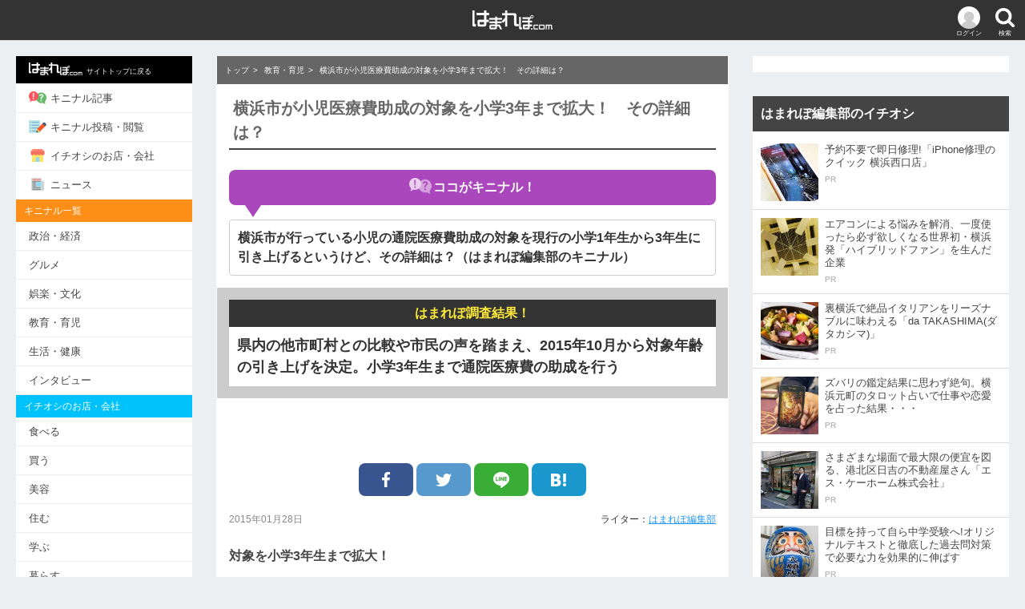

--- FILE ---
content_type: text/html; charset=UTF-8
request_url: https://hamarepo.com/story.php?story_id=3757
body_size: 11851
content:
<!DOCTYPE html>
<html>
<head>
<base href="https://hamarepo.com">
<meta charset="UTF-8">
<meta http-equiv="X-UA-Compatible" content="IE=edge">
<meta name="viewport" content="width=device-width,initial-scale=1">
<title>横浜市が小児医療費助成の対象を小学3年まで拡大！　その詳細は？ - [はまれぽ.com]  横浜 川崎 湘南 神奈川県の地域情報サイト</title>
<meta content="横浜市が小児医療費助成の対象を小学3年まで拡大！　その詳細は？ - はまれぽ.com" name="title">
<meta name="robots" content="index,follow" />
<meta name="keywords" content="" />
<meta name="description" content="横浜市が行っている小児の通院医療費助成の対象を現行の小学1年生から3年生に引き上げるというけど、その詳細は？ | 『はまれぽ.com』とは...横浜、川崎、湘南、神奈川県のキニナルお店、噂、スポット、変な場所、不思議なモノ、行政問題など真面目な疑問を徹底調査してレポートします。あなたがキニナル事をお寄せください。" />
<meta property="og:site_name" content="はまれぽ.com"/>
<meta property="article:publisher" content="https://www.facebook.com/hamarepocom/" />
<meta property="og:title" content="横浜市が小児医療費助成の対象を小学3年まで拡大！　その詳細は？ - はまれぽ.com 神奈川県の地域情報サイト" />
<meta property="og:description" content="横浜市が行っている小児の通院医療費助成の対象を現行の小学1年生から3年生に引き上げるというけど、その詳細は？ | 『はまれぽ.com』とは...横浜、川崎、湘南、神奈川県のキニナルお店、噂、スポット、変な場所、不思議なモノ、行政問題など真面目な疑問を徹底調査してレポートします。あなたがキニナル事をお寄せください。"/>
<meta property="og:type"   content="article"/>
<meta property="og:url"    content="http://hamarepo.com/story.php?story_id=3757"/>
<meta property="og:image"  content="http://hamarepo.com/story/images/3757/title_image.jpg?200122_01"/>
<meta property="fb:app_id" content="199591593421006"/>

<meta name="twitter:card"  content="summary" />
<meta name="twitter:site"  content="@twitter_acount" />
<meta name="twitter:image" content="https://hamarepo.com/story/images/3757/title_image.jpg" />

<link rel="canonical" href="https://hamarepo.com/story.php?story_id=3757">
<link rel="stylesheet" href="css_2017/drawer.css?200122_01">
<link rel="stylesheet" href="css_2017/style.css?200122_01">
<link rel="apple-touch-icon" href="https://hamarepo.com/images/sp_icons/icon.png">
<script src="https://ajax.googleapis.com/ajax/libs/jquery/2.2.4/jquery.min.js"></script>
<script src="js_2017/jquery.jscroll.test.js"></script>

<script type="application/ld+json">
{
  "@context": "http://schema.org",
  "@type": "Organization",
  "name": "はまれぽ.com",
  "url": "https://hamarepo.com/",
  "logo": "https://hamarepo.com/images/sp_icons/icon.png",
  "sameAs": [
    "https://www.facebook.com/hamarepocom/",
    "https://twitter.com/hamarepo",
    "https://www.instagram.com/hamarepo/",
    "https://www.youtube.com/channel/UCPLAXvs6Q7YXVz-boyjqoXA"
  ]
}
</script>

<script type="application/ld+json">
{
  "@context": "http://schema.org",
  "@type": "BreadcrumbList",
  "itemListElement":
  [
    {
      "@type": "ListItem",
      "position": 1,
      "item":
      {
        "@id": "https://hamarepo.com",
        "name": "トップ"
      }
    },
    {
      "@type": "ListItem",
      "position": 2,
      "item":
      {
        "@id": "https://hamarepo.com/top.php?genre_id=4",
        "name": "教育・育児"
      }
    }  ]
}
</script>
<script type="application/ld+json">
{
  "@context" : "http://schema.org",
  "@type" : "Article",
  "name" : "横浜市が小児医療費助成の対象を小学3年まで拡大！　その詳細は？",
  "author" : {
    "@type" : "Person",
    "name" : "はまれぽ編集部"
  },
   "publisher": {
    "@type": "Organization",
    "name": "はまれぽ.com",
    "logo": {
      "@type": "ImageObject",
      "url": "https://hamarepo.com/img_2017/hamarepo-184x60.png",
      "width" : 184,
      "height": 60
    }
  },
  "headline": "横浜市が小児医療費助成の対象を小学3年まで拡大！　その詳細は？",
  "datePublished" : "2015-01-28",
  "image" : "https://hamarepo.com/story/images/3757/title_image.jpg",
  "articleSection" : "横浜市が行っている小児の通院医療費助成の対象を現行の小学1年生から3年生に引き上げるというけど、その詳細は？"
  ,"aggregateRating" : {
    "@type" : "AggregateRating",
    "bestRating"  : "100",
    "worstRating" : "0",
    "ratingValue" : "97.849462365591",
    "ratingCount" : "190"
  }
}
</script>
<!-- Google Analytics -->
<script>
	(function(i,s,o,g,r,a,m){i['GoogleAnalyticsObject']=r;i[r]=i[r]||function(){
			(i[r].q=i[r].q||[]).push(arguments)},i[r].l=1*new Date();a=s.createElement(o),
		m=s.getElementsByTagName(o)[0];a.async=1;a.src=g;m.parentNode.insertBefore(a,m)
	})(window,document,'script','https://www.google-analytics.com/analytics.js','ga');
	ga('create', 'UA-16475869-1', 'auto');
	ga('send', 'pageview');
</script>
<!-- End Google Analytics -->
<style>.pconly{display: block;} .sponly , .showapp{display: none;}</style>
	<!-- ヘッダー用_<head>のすぐ下に設置してください -->
	<script async src="https://securepubads.g.doubleclick.net/tag/js/gpt.js"></script>
	<script>
		!function(a9,a,p,s,t,A,g){if(a[a9])return;function q(c,r){a[a9]._Q.push([c,r])}a[a9]={init:function(){q("i",arguments)},fetchBids:function(){q("f",arguments)},setDisplayBids:function(){},targetingKeys:function(){return[]},_Q:[]};A=p.createElement(s);A.async=!0;A.src=t;g=p.getElementsByTagName(s)[0];g.parentNode.insertBefore(A,g)}("apstag",window,document,"script","//c.amazon-adsystem.com/aax2/apstag.js");

		apstag.init({
			pubID: 'c06cc614-f284-4373-8e7b-e334e4dcb9d3',
			adServer: 'googletag',
			simplerGPT: true
		});

		window.googletag = window.googletag || {cmd: []};

		var slot1;
		var slot2;
		var slot3;
		var slot4;
		var slot5;
		var slot6;
		var slot7;
		var slot8;

		googletag.cmd.push(function() {
			var SP_rect = googletag.sizeMapping()
				.addSize([770, 0], [])
				.addSize([360, 0], [336, 280])
				.addSize([0, 0], [300, 250])
				.build();
			var SP_banner = googletag.sizeMapping()
				.addSize([770, 0], [])
				.addSize([0, 0], [[320, 50], [320, 100]])
				.build();
			var PC_rect = googletag.sizeMapping()
				.addSize([770, 0], [300, 250])
				.addSize([0, 0], [])
				.build();
			var PC_300x600 = googletag.sizeMapping()
				.addSize([770, 0], [300, 600])
				.addSize([0, 0], [])
				.build();
			slot1 = googletag.defineSlot('/9176203/1694496', [[300, 250], [336, 280]], 'div-gpt-ad-1584589618087-0').defineSizeMapping(SP_rect).addService(googletag.pubads());
			slot2 = googletag.defineSlot('/9176203/1694497', [[336, 280], [300, 250]], 'div-gpt-ad-1584589655430-0').defineSizeMapping(SP_rect).addService(googletag.pubads());
			slot3 = googletag.defineSlot('/9176203/1694498', [[300, 250], [336, 280]], 'div-gpt-ad-1584589696113-0').defineSizeMapping(SP_rect).addService(googletag.pubads());
			slot4 = googletag.defineSlot('/9176203/1694499', [[320, 50], [320, 100]], 'div-gpt-ad-1584589743076-0').defineSizeMapping(SP_banner).addService(googletag.pubads());
			slot5 = googletag.defineSlot('/9176203/1694500', [[300, 250]], 'div-gpt-ad-1584589777375-0').defineSizeMapping(PC_rect).addService(googletag.pubads());
			slot6 = googletag.defineSlot('/9176203/1694501', [[336, 280], [300, 250]], 'div-gpt-ad-1584589819975-0').defineSizeMapping(PC_rect).addService(googletag.pubads());
			slot7 = googletag.defineSlot('/9176203/1694502', [[300, 250], [336, 280]], 'div-gpt-ad-1584589859926-0').defineSizeMapping(PC_rect).addService(googletag.pubads());
			slot8 = googletag.defineSlot('/9176203/1694503', [300, 600], 'div-gpt-ad-1584589906422-0').defineSizeMapping(PC_300x600).addService(googletag.pubads());
			googletag.pubads().disableInitialLoad(); //リクエストを待つ記述
			googletag.pubads().enableSingleRequest();
			googletag.pubads().collapseEmptyDivs(); //空のdivを閉じる
			googletag.enableServices();
		});

		googletag.cmd.push(function(){
			apstag.fetchBids({
					timeout: 2000 },
				function(bids) {
					apstag.setDisplayBids();
					googletag.pubads().refresh(); //広告をリフレッシュする記述
				});
		});
	</script>
</head>

<body class="drawer drawer--left drawer--sidebar">
	<header>
		<div class="header_wrap">

			<button type="button" class="drawer-toggle drawer-hamburger header_menu_btn"><img src="img_2017/icon-menu.png" alt="メニューボタン" ><p>メニュー</p></button>
			<div class="header_login_btn"><a href="member/menu/menu.php"><img src="img_2017/icon-login.png" alt="" ><p>ログイン</p></a></div>			<div id="header_search_btn" class="header_search_btn"><img src="img_2017/icon-search.png" alt="検索ボタン" ><p>検索</p></div>
			<h1 class="header-logo"><a href="https://hamarepo.com"><img src="img_2017/hamarepo-logo.png" alt="横浜のキニナル情報が見つかる！ はまれぽ.com" ></a></h1>

			<div id="header_search_box" class="header_search_box">
				<div id="search_section" class="search_inner">
					<form id="headSearchForm" name="headSearchForm" method="GET" action="https://hamarepo.com/search.php" enctype="multipart/form-data">
						<div class="clearfix">
							<div class="search_input_wrap"><input name="search" id="search" size="20" maxlength="2048" value="" placeholder="検索キーワードを入力" autocomplete="off" type="text"></div>
							<button id="search_btn" type="submit">検索</button>
						</div>
						<div id="site_search_switch" class="search_switch">
							<label id="kininaru_radio" class="search_label"><input name="search_rdo" value="1" id="search_kininaru" type="radio" checked><span>キニナル記事から探す</span></label>
							<label id="ichioshi_radio" class="search_label"><input name="search_rdo" value="2" id="search_ichioshi" type="radio"><span>キニナルお店・会社を探す</span></label>
						</div>
						<input id="search_post_type" name="post_type" value="ichioshi" type="hidden">
					</form>
				</div>
			</div>
		</div>
	</header>

	<div id="wrapper">
		<nav class="drawer-nav" role="">
			<div class="drawer-menu">
									<div class="drawer-login clearfix">
						<div class="drawer-login_l">
							<img src="img_2017/icon-login.png" alt="">
						</div>
						<div class="drawer-login_r">
							<p><span class="drawer-login_name">ゲスト</span>さん</p>
							<div><span><a href="member/menu/menu.php">ログイン・会員登録</a></span></div>
						</div>
					</div>
								<ul>
					<li style="background: #000;"><a href="https://hamarepo.com" style="color:#fff;font-size:9px;"><img src="img_2017/hamarepo-logo.png" class="drawer-menu_icon" alt="">サイトトップに戻る</a></li>
					<li><a href="https://hamarepo.com/top.php"><img src="img_2017/icon-kininaru.png" class="drawer-menu_icon" alt="">キニナル記事</a></li>
					<li><a href="https://hamarepo.com//kininaru.php"><img src="img_2017/icon-write.png" class="drawer-menu_icon" alt="">キニナル投稿・閲覧</a></li>
					<li><a href="https://hamarepo.com/ichioshi/"><img src="img_2017/icon-shop.png" class="drawer-menu_icon" alt="">イチオシのお店・会社</a></li>
					<li><a href="https://hamarepo.com/news/"><img src="img_2017/icon-news.png" class="drawer-menu_icon" alt="">ニュース</a></li>
					<!--<li><a href="ranking.php"><img src="img_2017/icon-ranking.png" class="drawer-menu_icon" alt="">アクセスランキング</a></li>-->
					<!--<li><a href="topEnquete.php?page_no=0&enqueteId=171&mode=back&top=1"><img src="img_2017/icon-check.png" class="drawer-menu_icon" alt="">キニナル意識調査</a></li>-->
				</ul>
				<p class="drawer-section-name bg-kininaru">キニナル一覧</p>
				<ul>
					<li><a href="top.php?genre_id=1">政治・経済</a></li>
					<li><a href="top.php?genre_id=3">グルメ</a></li>
					<li><a href="top.php?genre_id=2">娯楽・文化</a></li>
					<li><a href="top.php?genre_id=4">教育・育児</a></li>
					<li><a href="top.php?genre_id=5">生活・健康</a></li>
					<li><a href="top.php?genre_id=6">インタビュー</a></li>
				</ul>
				<p class="drawer-section-name bg-ichioshi">イチオシのお店・会社</p>
				<ul>
					<li><a href="ichioshi/eat/">食べる</a></li>
					<li><a href="ichioshi/buy/">買う</a></li>
					<li><a href="ichioshi/beauty/">美容</a></li>
					<li><a href="ichioshi/sumu/">住む</a></li>
					<li><a href="ichioshi/learn">学ぶ</a></li>
					<li><a href="ichioshi/live">暮らす</a></li>
					<li><a href="ichioshi/play">遊ぶ・泊まる</a></li>
					<li><a href="ichioshi/hospital">病院</a></li>
					<li><a href="ichioshi/consult">相談</a></li>
					<li><a href="ichioshi/health">健康</a></li>
				</ul>
				<div class="drawer-sns clearfix">
					<a href="https://www.facebook.com/hamarepocom/"><img src="img_2017/icon-facebook.png" alt="Facebook"></a>
					<a href="https://twitter.com/hamarepo"><img src="img_2017/icon-twitter.png" alt="Twitter"></a>
					<a href="https://www.instagram.com/hamarepo/"><img src="img_2017/icon-instagram.png" alt="Instagram"></a>
					<a href="https://www.youtube.com/channel/UCPLAXvs6Q7YXVz-boyjqoXA"><img src="img_2017/icon-youtube.png" alt="YouTube"></a>
				</div>
				<ul>
					<li><a href="news_backnumber.php">お知らせ</a></li>
					<li><a href="hamarepo.php">はまれぽ.comとは</a></li>
					<li><a href="writer_list.php">ライター紹介</a></li>
					<li><a href="question.php">Q&amp;A</a></li>
					<li><a href="sitemap/">サイトマップ</a></li>
					<li><a href="company.php">運営会社</a></li>
					<li><a href="siterule.php">サイト規約</a></li>
					<li><a href="privacy.php">プライバシーポリシー</a></li>
					<li><a href="contact.php">お問い合わせ</a></li>
					<li><a href="member/login/logout.php">ログアウト</a></li>
				</ul>
			</div>
			<div class="nav-banner">
				<ul>
					<div class="nav-banner">
						<ul>
							<li><a href="//hamarepo.com/campaign/fleeplan/"><img src="//hamarepo.com/img_2017/freeplan.png" alt=""></a></li>
							<li><a href="//hamarepo.com/top.php?genre_id=6?b"><img src="//hamarepo.com/img_2017/hamabito2.jpg" alt=""></a></li>
							<li><a href="//hamarepo.com/news.php?news_id=448"><img src="//hamarepo.com/img_2017/ad/banner-wanted.jpg" alt=""></a></li>
						</ul>
					</div>
				</ul>
			</div>
		</nav>

		<div id="division" class="clearfix">
			<!--<div class="ad_top-banner"><img src="img_2017/baner950×270.jpg" alt=""></div>-->
			<div id="mainWrap">
				<main id="main">

				
				<style>
	.comment_vote,a.storyVote{cursor: pointer;}
	.article-recommend_img{object-fit: cover;}
</style>

<script>
$(function(){
	$('.scroll').jscroll({
			loadingHtml		:	'<div style="text-align: center"><img src="../img_2017/loading.gif" alt="Loading" class="loading-gif"></div>',
			nextSelector	:	'a.next:last',
			contentSelector	:	'div.article-list_wrap',
			callback: jscroll_callback
		}, function(){
			_gaq.push(['_trackPageview', $('a.next').attr('href')]);
			var id = $('p').attr('id','sample');
		}
	);
});
</script>

<!--レコメンド-->
<script>
	$(document).on("click",".reccomend",function(){
		var reccomend  = $(this).data();
		var result = $.ajax({
			url:'./lib/reccomend_request.php',
			type:'POST',
			data:reccomend,
			async: false
		});
		//alert(responseText);
		//alert(result);
	});
</script>

<!-- 面白かった・面白くなかったボタン-->
<script type="text/javascript">
	$(document).on("click","a.storyVote",function(){

		var flg=1;
		var story_point;
		var story_id=$(this).attr('id');
		var evalute_flg=$(this).attr('value');
		if(story_id.search('storyVote_good_') != -1){
			story_id=story_id.replace('storyVote_good_','');
			story_point=parseInt($('#story_point_good_'+story_id).text());
		}else{
			story_id=story_id.replace('storyVote_bad_','');
			story_point=parseInt($('#story_point_bad_'+story_id).text());
			flg=2;
		}

		if(!isNaN(story_point)){
			story_point++;
			if(flg==1){
				$('#story_point_good_'+story_id).text(story_point);
			}else{
				$('#story_point_bad_'+story_id).text(story_point);
			}
		}

		var result = $.ajax({
			url:'./member/story/vote.php',
			type:'post',
			data:{story_id: story_id,evalute_flg: evalute_flg},
			cache:false,
			dataType:'json',
			timeout:5000,
		});

		$("a.storyVote").css('cursor','auto').removeClass('storyVote').unbind('click');
		$('li.storyVote').removeClass('good bad');

	});
</script>


<style>
	.comment_vote,a.storyVote{cursor: pointer;}
	.article-recommend_img{object-fit: cover;}
</style>

<!--そう思う・思わない-->
<script>
	$(document).on("click",".comment_vote",function(){

		var flg=1;
		var story_point;
		var comment_no=$(this).attr('id');
		var evalute_flg=$(this).attr('value');

		if(comment_no.search('storyComment_thinkso_') != -1){
			comment_no=comment_no.replace('storyComment_thinkso_','');
			story_point=parseInt($('#comment_point_thinkso_'+comment_no).text());
		}else{
			comment_no=comment_no.replace('storyComment_dontthink_','');
			story_point=parseInt($('#comment_point_dontthink_'+comment_no).text());
			flg=2;
		}

		if(!isNaN(story_point)){
			story_point++;
			if(flg==1){
				$('#comment_point_thinkso_'+comment_no).text(story_point);
			}else{
				$('#comment_point_dontthink_'+comment_no).text(story_point);
			}
		}
		 var result = $.ajax({
			 url:'./member/story/comment_vote.php',
			 type:'post',
			 data:{comment_no: comment_no , evalute_flg: evalute_flg},
			 cache:false,
			 dataType:'json',
			 timeout:5000,
			 async: false
		 }).responseText;

		var comment_no=$(this).attr('id');
		if(comment_no.search('storyComment_thinkso_') != -1){
			comment_no=comment_no.replace('storyComment_thinkso_','');
		}else{
			comment_no=comment_no.replace('storyComment_dontthink_','');
		}

		if(!isNaN(comment_no)){
			$(".thinkso"   + comment_no).attr("src","./img/common/button/bt_thinkso_gray.gif"  ).css('cursor','auto').unbind('click').removeClass("storyCommentVote"+comment_no).removeClass('comment_vote').parent("li").removeClass('good');
			$(".dontthink" + comment_no).attr("src","./img/common/button/bt_dontthink_gray.gif").css('cursor','auto').unbind('click').removeClass("storyCommentVote"+comment_no).removeClass('comment_vote').parent("li").removeClass('bad');
		}

	});
</script>

<!--コメント入力欄-->
<script>
	$(document).on("click","#comment_wrap dt",function(){
		$(this).next().slideToggle();
		if($(this).hasClass('active')){
			$(this).removeClass('active');
		}else{
			$(this).addClass('active');
		}
	});
	$(document).on("click",'#comment_wrap a',function(){
		return false;
	});
</script>

<!--コメントの追加表示-->
<script type="text/javascript">
	$(document).on("click",'#story-comment-more',function(){
		var storyCommentMore = $(this);
		var pageNo = parseInt($(this).attr("page-no"));
		var storyId = $(this).attr("story-id");
		var url = "story_comment_list.php";
		storyCommentMore.attr("page-no", pageNo + 1);
		$.getJSON(url, {"page_no": pageNo, "story_id":storyId, "ajax": true}, function(data){
			if(data.comment_last) {$("#story-comment-more-warp").remove();}
			$("#story-comment").append(data.comment_story);
			$("#story-comment-more").attr("page-no", pageNo + 1);
			ga('send', 'pageview','/story_comment_list.php?page_no='+pageNo+'&story_id='+storyId);
		})
	});
</script>

		<nav class="service-menu">
			<menu class="clearfix">
				<li><a href="https://hamarepo.com/top.php"><img src="img_2017/icon-kininaru.png" alt=""><p>キニナル記事</p></a></li>
				<li><a href="https://hamarepo.com/kininaru.php"><img src="img_2017/icon-write.png" alt=""><p>キニナル投稿・閲覧</p></a></li>
				<li><a href="https://hamarepo.com/ichioshi/"><img src="img_2017/icon-shop.png" alt=""><p>イチオシのお店・会社</p></a></li>
				<li><a href="https://hamarepo.com/news/"><img src="img_2017/icon-news.png" alt=""><p>ニュース</p></a></li>
			</menu>
		</nav>
		<div class="category-menu">
			<ul class="clearfix">
				<li><a href="top.php" class="active_top">トップ</a></li>
				<li><a href="top.php?genre_id=1">政治・経済</a></li>
				<li><a href="top.php?genre_id=3">グルメ</a></li>
				<li><a href="top.php?genre_id=2">娯楽・文化</a></li>
				<li id="menu-list_btn" class="menu-list_btn">一覧<span>▼</span></li>
				<ul id="toggle_category-menu_box" class="toggle_category-menu_box clearfix">
					<li><a href="top.php?genre_id=4">教育・育児</a></li>
					<li><a href="top.php?genre_id=5">生活・健康</a></li>
					<li><a href="top.php?genre_id=6">インタビュー</a></li>
					<li class="menu-list_btn"></li>
				</ul>
			</ul>
		</div>
		<!-- パンくずリスト -->
		<div class="breadcrumb">
							<ul>
											<li><a href="https://hamarepo.com">トップ</a></li>
											<li><a href="https://hamarepo.com/top.php?genre_id=4">教育・育児</a></li>
										<li>横浜市が小児医療費助成の対象を小学3年まで拡大！　その詳細は？</li>
				</ul>
					</div>

		<!-- パンくずリスト -->
		<article class="article">
			<h1>横浜市が小児医療費助成の対象を小学3年まで拡大！　その詳細は？</h1>
						<div class="title_kininaru">
				<p class="genre_id4"><img src="img_2017/icon-write2.png" alt="">ココがキニナル！</p>
				<h2>横浜市が行っている小児の通院医療費助成の対象を現行の小学1年生から3年生に引き上げるというけど、その詳細は？（はまれぽ編集部のキニナル）</h2>
			</div>
			<div class="title_result">
				<p>はまれぽ調査結果！</p>
				<h2>県内の他市町村との比較や市民の声を踏まえ、2015年10月から対象年齢の引き上げを決定。小学3年生まで通院医療費の助成を行う</h2>
				</div>			<!--
				<div class="title_parts clearfix">
					<p class="date"></p>
					<p class="writer">面白かった：186 面白くなかった：4</p>
				</div>
-->
							<center>
					<div class="ad_under_title">
						<ul class="clearfix"><!--
					--><li></li><!--
					--><li></li><!--
				--></ul>
					</div>
				</center>
			
			<div class="sns_box">
				<ul class="clearfix"><!--
						--><li><a href="https://www.facebook.com/share.php?u=http://hamarepo.com/story.php?story_id=3757" onClick="window.open(this.href, 'FBwindow', 'width=650, height=450, menubar=no, toolbar=no, scrollbars=yes'); return false;" target="_blank" class="facebook_btn"><img src="img_2017/sns-facebook.png" alt="Facebook"></a></li><!--
						--><li><a target="_blank" href="https://twitter.com/share?url=http://hamarepo.com/story.php?story_id=3757/&amp;text=%E6%A8%AA%E6%B5%9C%E5%B8%82%E3%81%8C%E5%B0%8F%E5%85%90%E5%8C%BB%E7%99%82%E8%B2%BB%E5%8A%A9%E6%88%90%E3%81%AE%E5%AF%BE%E8%B1%A1%E3%82%92%E5%B0%8F%E5%AD%A63%E5%B9%B4%E3%81%BE%E3%81%A7%E6%8B%A1%E5%A4%A7%EF%BC%81%E3%80%80%E3%81%9D%E3%81%AE%E8%A9%B3%E7%B4%B0%E3%81%AF%EF%BC%9F" class="twitter_btn"><img src="img_2017/sns-twitter.png" alt="Twitter"></a></li><!--
						--><li><a target="_blank" href="https://line.me/R/msg/text/?%E6%A8%AA%E6%B5%9C%E5%B8%82%E3%81%8C%E5%B0%8F%E5%85%90%E5%8C%BB%E7%99%82%E8%B2%BB%E5%8A%A9%E6%88%90%E3%81%AE%E5%AF%BE%E8%B1%A1%E3%82%92%E5%B0%8F%E5%AD%A63%E5%B9%B4%E3%81%BE%E3%81%A7%E6%8B%A1%E5%A4%A7%EF%BC%81%E3%80%80%E3%81%9D%E3%81%AE%E8%A9%B3%E7%B4%B0%E3%81%AF%EF%BC%9Fhttp://hamarepo.com/story.php?story_id=3757" target="_blank" class="line_btn"><img src="img_2017/sns-line.png" alt="LINE"></a></li><!--
						--><li><a target="_blank" href="https://b.hatena.ne.jp/entry/http://hamarepo.com/story.php?story_id=3757" data-hatena-bookmark-layout="simple" title="横浜市が小児医療費助成の対象を小学3年まで拡大！　その詳細は？" data-hatena-bookmark-initialized="1" class="hatena_btn"><img src="img_2017/sns-hatena.png" alt="はてな"></a></li><!--
				--></ul>
				<!--
				<div class="feedly">
					<ul class="clearfix">
						<li><a href="" class="feedly_btn"><img src="img_2017/sns-feedly.png" alt="Facebook"></a></li>
					</ul>
				</div>
				-->
			</div>

			<div class="title_parts clearfix">
				<time class="date" datetime="2026-01-24T08:03:29+0900" >2015年01月28日</time>
				<p class="writer">ライター：<a href="./story_list.php?user_id=103">はまれぽ編集部</a> </p>
			</div>
			<!-- 記事の内容 -->
			<input type="hidden" value="story_3757" id="origin_content">

			<div class="article-list_wrap scroll">
				<div class="article_inner">
					<p>	<span style="font-size:14px;"><h2>対象を小学3年生まで拡大！</h2><br />	<br />	横浜市は、現在小学1年生までとなっている「小児医療費助成」の通院医療費助成について、その対象を小学3年生までに広げることを発表した。対象を引き上げるのは「就学前」から現在の「小学1年生」にした2012（平成24）年以来3年ぶりで、2015年10月から実施する。<br />	<br />	「小児医療費助成」とは、横浜市内に住所があり、健康保険に加入している0歳から中学校卒業までの子どもが病気やけがで医療機関を受診した際に、年齢に応じて医療費の一部を横浜市が助成する制度。<br />	<br />	助成額は患者が医療機関の窓口で負担する保険診療分（小学校入学前の「未就学児童」が2割、小学生以上が3割）で、必要な手続きを行うと全額助成される。<br />	<br />	各自治体が独自に取り組んでいて、対象年齢は自治体によって異なる。横浜市では1995（平成7）年1月から実施している。<br />	　</span></p><p style="text-align: center;">	<span style="color:#0000ff;"><span style="font-size: 14px;"><img alt="" src="/writer/story/images/images/hamarepo/matsuyama_yusuke/2015/01/20150127syouniiryou/005.jpg" style="width: 400px; height: 138px;" /><br />	対象を小学3年生まで拡大するのは黄色の部分<br />	　</span></span></p><p>	<span style="font-size:14px;">入院の差額やベッド代、文書代、健康診断など保険給付とならないものは対象外。<br />	0歳児は全世帯対象だが、1歳以上は保護者の所得制限がある。また、保護者が生活保護を受けていたり「ひとり親家庭等医療費助成」などほかの医療費助成を受けている場合も、この「小児医療費助成」の対象にはならない。<br />	　</span></p><p style="text-align: center;">	<span style="color:#0000ff;"><span style="font-size: 14px;"><img alt="" src="/writer/story/images/images/hamarepo/matsuyama_yusuke/2015/01/20150127syouniiryou/006.jpg" style="width: 400px; height: 203px;" /><br />	扶養親族および所得による制限がある<br />	　</span></span></p><p>	<span style="font-size:14px;">なぜ対象年齢引き上げという決断に至ったのか。また、引き上げによって予算などはどのようになるのか。横浜市健康福祉局生活福祉部医療援助課の加藤隆生（かとう・たかお）課長と丸山直樹（まるやま・なおき）福祉医療係長に聞いた。<br />	　</span></p><p style="text-align: center;">	<span style="color:#0000ff;"><span style="font-size: 14px;"><img alt="" src="/writer/story/images/images/hamarepo/matsuyama_yusuke/2015/01/20150127syouniiryou/002.JPG" style="width: 400px; height: 266px;" /><br />	加藤課長（右）と丸山係長<br />	　</span></span></p><p>	<br />	<br />	<span style="font-size:14px;"><h2>他都市と比較、市民の声を反映</h2><br />	<br />	加藤課長によると、引き上げに至った主な理由として、市民からの要望が大きかったためとしている。また県下33市町村と比較しても、小学1年生までの助成というのは手厚いとは言えないのが現状だという。<br />	　</span></p><p style="text-align: center;">	<span style="color:#0000ff;"><span style="font-size: 14px;"><a href="/writer/story/images/images/hamarepo/matsuyama_yusuke/2015/01/20150127syouniiryou/1.jpg" onclick="window.open(this.href, '', 'resizable=no,status=no,location=no,toolbar=no,menubar=no,fullscreen=no,scrollbars=no,dependent=no'); return false;"><img alt="" src="/writer/story/images/images/hamarepo/matsuyama_yusuke/2015/01/20150127syouniiryou/001.jpg" style="width: 275px; height: 400px;" /></a></span></span><br />	<span style="color:#0000ff;"><span style="font-size: 14px;">県内市町村別の小児医療費助成制度実施状況（クリックして拡大）<br />	　</span></span></p><p>	<span style="font-size:14px;">このうち、川崎市は2015年4月から小学2年生まで引き上げる方針を福田紀彦（ふくだ・のりひこ）市長が示している。また、相模原市と横須賀市は小学6年生まで引き上げることを検討している。<br />	<br />	特に近隣の大和市は中学3年生まで助成があることから、市民の助成年齢を引き上げてほしいという声もうなずける。<br />	<br />	前述の通り、市の単独事業のため財源確保が課題だったが「医療制度は全国平等であるべき。少なくとも市民は高いサービスを求めるので、そこ（中学3年生までの助成）に近づけたい」との思いから、対象年齢の引き上げに至ったという。<br />	　</span></p><p style="text-align: center;">	<span style="color:#0000ff;"><span style="font-size: 14px;"><img alt="" src="/writer/story/images/images/hamarepo/matsuyama_yusuke/2015/01/20150127syouniiryou/003.JPG" style="width: 400px; height: 266px;" /><br />	「医療制度は平等たるべき」との信念から引き上げを実施<br />	　</span></span></p><p>	<br />	<span style="font-size:14px;"><br style="color: rgb(0, 0, 0); font-size: 14px; font-style: normal; font-variant: normal; font-weight: normal; letter-spacing: normal; orphans: auto; text-align: left; text-indent: 0px; text-transform: none; white-space: normal; widows: auto; word-spacing: 0px; -webkit-text-stroke-width: 0px; font-family: Arial, Helvetica, sans-serif; line-height: 21.109375px; background-color: rgb(255, 255, 255);" />	<span style="color: rgb(0, 0, 0); font-size: 14px; font-style: normal; font-variant: normal; font-weight: normal; letter-spacing: normal; orphans: auto; text-align: left; text-indent: 0px; text-transform: none; white-space: normal; widows: auto; word-spacing: 0px; -webkit-text-stroke-width: 0px; font-family: Arial, Helvetica, sans-serif; line-height: 21.109375px; float: none; display: inline !important; background-color: rgb(255, 255, 255);">　</span></span></p>				</div>

									<!--次のページのURL（通常非表示）-->
					<div class="article-list_banner">
						<a href="//hamarepo.com/story.php?page_no=1&story_id=3757" class="next">next page</a>
					</div>
					<!-- ロード中の画像-->
					<!--<div style="text-align: center"><img src="img_2017/loading.gif" alt="Loading" class="loading-gif" ></div>-->
				
				<!-- page_last-->

			</div><!-- article-list_wrap -->

		</article><!-- article-->
				</main>
			</div><!-- main_wrap -->
			<aside id="sideWrap">
					<div id="side" >

						<div class="side_ad"><div class="side-banner"><div id='div-gpt-ad-1584589777375-0'><script>googletag.cmd.push(function() { googletag.display('div-gpt-ad-1584589777375-0'); });</script></div></div></div>



						<div class="side_article">
							<h4>はまれぽ編集部のイチオシ</h4>
							<div class="article-list">
								<a href="//hamarepo.com/ichioshi/101816.html">
									<div class="article-list_normal">
										<div class="article-list_img"><img src="https://hamarepo.com//wp-content/uploads/2018/09/iphone-main-128x128.jpg" alt="" class=""></div>
										<div class="article-list_txt">
											<p class="article-list_title">予約不要で即日修理!「iPhone修理のクイック 横浜西口店」</p>
											<ul class="article-list_info clearfix">
												<li class="article-list_pr">PR</li>
											</ul>
										</div>
									</div>
								</a>
							</div><div class="article-list">
								<a href="//hamarepo.com/ichioshi/74682.html">
									<div class="article-list_normal">
										<div class="article-list_img"><img src="https://hamarepo.com//wp-content/uploads/2015/12/03_ushio_photo-128x128-1449221749.jpg" alt="" class=""></div>
										<div class="article-list_txt">
											<p class="article-list_title">エアコンによる悩みを解消、一度使ったら必ず欲しくなる世界初・横浜発「ハイブリッドファン」を生んだ企業</p>
											<ul class="article-list_info clearfix">
												<li class="article-list_pr">PR</li>
											</ul>
										</div>
									</div>
								</a>
							</div><div class="article-list">
								<a href="//hamarepo.com/ichioshi/60952.html">
									<div class="article-list_normal">
										<div class="article-list_img"><img src="https://hamarepo.com//wp-content/uploads/2018/08/datakashima-main1-128x128.jpg" alt="" class=""></div>
										<div class="article-list_txt">
											<p class="article-list_title">裏横浜で絶品イタリアンをリーズナブルに味わえる「da TAKASHIMA(ダ タカシマ)」</p>
											<ul class="article-list_info clearfix">
												<li class="article-list_pr">PR</li>
											</ul>
										</div>
									</div>
								</a>
							</div><div class="article-list">
								<a href="//hamarepo.com/ichioshi/119297.html">
									<div class="article-list_normal">
										<div class="article-list_img"><img src="https://hamarepo.com//wp-content/uploads/2020/01/siphoke-main-128x128.jpg" alt="" class=""></div>
										<div class="article-list_txt">
											<p class="article-list_title">ズバリの鑑定結果に思わず絶句。横浜元町のタロット占いで仕事や恋愛を占った結果・・・</p>
											<ul class="article-list_info clearfix">
												<li class="article-list_pr">PR</li>
											</ul>
										</div>
									</div>
								</a>
							</div><div class="article-list">
								<a href="//hamarepo.com/ichioshi/77775.html">
									<div class="article-list_normal">
										<div class="article-list_img"><img src="https://hamarepo.com//wp-content/uploads/2016/05/top1-128x128.jpg" alt="" class=""></div>
										<div class="article-list_txt">
											<p class="article-list_title">さまざまな場面で最大限の便宜を図る、港北区日吉の不動産屋さん「エス・ケーホーム株式会社」</p>
											<ul class="article-list_info clearfix">
												<li class="article-list_pr">PR</li>
											</ul>
										</div>
									</div>
								</a>
							</div><div class="article-list">
								<a href="//hamarepo.com/ichioshi/100196.html">
									<div class="article-list_normal">
										<div class="article-list_img"><img src="https://hamarepo.com//wp-content/uploads/2018/05/keisinjukutama-main-128x128.jpg" alt="" class=""></div>
										<div class="article-list_txt">
											<p class="article-list_title">目標を持って自ら中学受験へ!オリジナルテキストと徹底した過去問対策で必要な力を効果的に伸ばす</p>
											<ul class="article-list_info clearfix">
												<li class="article-list_pr">PR</li>
											</ul>
										</div>
									</div>
								</a>
							</div><div class="article-list">
								<a href="//hamarepo.com/ichioshi/72676.html">
									<div class="article-list_normal">
										<div class="article-list_img"><img src="https://hamarepo.com//wp-content/uploads/2015/10/youwa_title-128x128.jpg" alt="" class=""></div>
										<div class="article-list_txt">
											<p class="article-list_title">糖尿病を始めさまざまな疾病に対して豊富な知識と経験から最適な治療を見出す「陽和クリニック」</p>
											<ul class="article-list_info clearfix">
												<li class="article-list_pr">PR</li>
											</ul>
										</div>
									</div>
								</a>
							</div><div class="article-list">
								<a href="//hamarepo.com/ichioshi/69256.html">
									<div class="article-list_normal">
										<div class="article-list_img"><img src="https://hamarepo.com//wp-content/uploads/2015/06/title.jpg" alt="" class=""></div>
										<div class="article-list_txt">
											<p class="article-list_title">腐りにくいウッドデッキが大人気。快適さは実績と安心が保証。ウッドデッキ専門会社「ウッディ企画」</p>
											<ul class="article-list_info clearfix">
												<li class="article-list_pr">PR</li>
											</ul>
										</div>
									</div>
								</a>
							</div><div class="article-list">
								<a href="//hamarepo.com/ichioshi/80103.html">
									<div class="article-list_normal">
										<div class="article-list_img"><img src="https://hamarepo.com//wp-content/uploads/2016/06/top-128x128.jpg" alt="" class=""></div>
										<div class="article-list_txt">
											<p class="article-list_title">脳も体もリフレッシュ! 　初心者からプロアスリートまでが集う「ヒロブラジリアン柔術アカデミー横浜」</p>
											<ul class="article-list_info clearfix">
												<li class="article-list_pr">PR</li>
											</ul>
										</div>
									</div>
								</a>
							</div><div class="article-list">
								<a href="//hamarepo.com/ichioshi/60343.html">
									<div class="article-list_normal">
										<div class="article-list_img"><img src="https://hamarepo.com//wp-content/uploads/2013/12/sekiei_details_3-128x128.jpg" alt="" class=""></div>
										<div class="article-list_txt">
											<p class="article-list_title">迷惑な営業電話は一切ナシ。鶴見区「有限会社関榮不動産」</p>
											<ul class="article-list_info clearfix">
												<li class="article-list_pr">PR</li>
											</ul>
										</div>
									</div>
								</a>
							</div>						</div>


						<div class="side-kininaru_comment">
							<h4>最近のコメント</h4>
							<ul class="comment-list">
																<li>
									<p class="kininaru_title"><a href="https://hamarepo.com/story.php?story_id=5729">再開発で工事中の二俣川駅南口「交通広場」、使用開始はいつ？</a></p>
									<div class="comment_txt">
										<p>2025年11月に、相鉄バスの、南元宿のバス停からさちが丘のバス停まで、二股川駅の南口交通広場近辺を...</p>
									</div>
									<div class="user_info clearfix">
										<img src="//hamarepo.com/member/profile/images/7239/thumbnail_image.gif" alt="狐猫" class="user_photo">
											<p class="user_name">狐猫<img src="//hamarepo.com/ita/ranking/images/7_s.png" alt="" class="user_ranking"></p>
									</div>
								</li>
																<li>
									<p class="kininaru_title"><a href="https://hamarepo.com/story.php?story_id=7747">横浜線が東神奈川駅で折り返す理由は？</a></p>
									<div class="comment_txt">
										<p>2025年12月の発表では、横浜線の桜木町駅乗り入れが、2026年3月の時刻改正から朝に増えると言う...</p>
									</div>
									<div class="user_info clearfix">
										<img src="//hamarepo.com/member/profile/images/7239/thumbnail_image.gif" alt="狐猫" class="user_photo">
											<p class="user_name">狐猫<img src="//hamarepo.com/ita/ranking/images/7_s.png" alt="" class="user_ranking"></p>
									</div>
								</li>
																<li>
									<p class="kininaru_title"><a href="https://hamarepo.com/story.php?story_id=7758">なぜ、「のぞみ」は新横浜駅に停まるのか？</a></p>
									<div class="comment_txt">
										<p>先日、投稿しましたが、　JR発表の12月12日の記事では、来年3月14日から、新横浜駅停車の「のぞみ...</p>
									</div>
									<div class="user_info clearfix">
										<img src="//hamarepo.com/member/profile/images/7239/thumbnail_image.gif" alt="狐猫" class="user_photo">
											<p class="user_name">狐猫<img src="//hamarepo.com/ita/ranking/images/7_s.png" alt="" class="user_ranking"></p>
									</div>
								</li>
															</ul>
						</div>
		
					<div class="side-banner"><div id='div-gpt-ad-1584589906422-0'><script>googletag.cmd.push(function() { googletag.display('div-gpt-ad-1584589906422-0'); });</script></div></div>
					</div><!-- #side -->
			</aside><!-- #sideWrap -->
		</div><!-- #division -->
		<p id="pageTop" class="pagetop"><a href="#top"></a></p>
	</div><!-- #wrapper -->

	<footer>
		<div class="footer_wrap">
			<div class="footer-sns clearfix">
				<a target="_blank" href="https://www.facebook.com/hamarepocom/" target="_blank"><img src="img_2017/icon-facebook.png" alt="Facebook"></a>
				<a target="_blank" href="https://twitter.com/hamarepo"><img src="img_2017/icon-twitter.png" alt="Twitter"></a>
				<a target="_blank" href="https://www.instagram.com/hamarepo/"><img src="img_2017/icon-instagram.png" alt="Instagram"></a>
				<a target="_blank" href="https://www.youtube.com/channel/UCPLAXvs6Q7YXVz-boyjqoXA"><img src="img_2017/icon-youtube.png" alt="YouTube"></a>
			</div>
			<div class="footer_menu">
				<ul class="clearfix">
					<li><a href="company.php">運営会社</a></li><li><a href="siterule.php">サイト規約</a></li><li><a href="privacy.php">プライバシーポリシー</a></li>
				</ul>
				<ul>
					<li><a href="contact.php">お問い合わせ</a></li>
				</ul>
			</div>
			<small>Copyright &copy; 2010 はまれぽ.com All Rights Reserved.</small>
		</div>
	</footer>
<script src="js_2017/iscroll.js"></script>
<script src="js_2017/drawer.js"></script>
<script src="js_2017/jquery.bxslider.min.js"></script>
<script src="js_2017/jquery.matchHeight-min.js"></script>
<script src="js_2017/jquery-option.js?200122_01"></script>

	<script>
		$(function () {

			$('.pagetop').fadeOut();

			$(window).resize(
				function () {
					if ($('.event-bar').css('display') == 'block') {
						$('#pageTop').css('bottom', '55px')
					} else {
						$('#pageTop').css('bottom', '10px')
					}
				}
			);

			$(window).scroll(
				function () {
					if ($(this).scrollTop() == 0) {
						$('.pagetop').fadeOut();
					} else {
						$('.pagetop').fadeIn();
					}
				}
			);

			$('.pagetop').click(function () {
				$('body, html').animate({scrollTop: 0}, 500);
				return false;
			});

		});
	</script>

	<style>
		/* ページトップ */
		#pageTop {
			width: 45px;
			height: 45px;
			border-radius: 50%;
			position: fixed;
			right: 15px;
			bottom: 10px;
			background: #555;
			opacity: 0.6;
		}

		#pageTop a {
			position: relative;
			display: block;
			width: 45px;
			height: 45px;
			text-decoration: none;
		}

		#pageTop a::after {
			content: '▲';
			font-size: 14px;
			font-weight: bold;
			color: #fff;
			position: absolute;
			top: 50%;
			left: 50%;
			-webkit-transform: translate(-50%, -50%);
			transform: translate(-50%, -50%);
		}
	</style>
</body>
</html>

--- FILE ---
content_type: text/html; charset=utf-8
request_url: https://www.google.com/recaptcha/api2/aframe
body_size: 267
content:
<!DOCTYPE HTML><html><head><meta http-equiv="content-type" content="text/html; charset=UTF-8"></head><body><script nonce="npZ7rdRaiT2rjzkGKsUZJQ">/** Anti-fraud and anti-abuse applications only. See google.com/recaptcha */ try{var clients={'sodar':'https://pagead2.googlesyndication.com/pagead/sodar?'};window.addEventListener("message",function(a){try{if(a.source===window.parent){var b=JSON.parse(a.data);var c=clients[b['id']];if(c){var d=document.createElement('img');d.src=c+b['params']+'&rc='+(localStorage.getItem("rc::a")?sessionStorage.getItem("rc::b"):"");window.document.body.appendChild(d);sessionStorage.setItem("rc::e",parseInt(sessionStorage.getItem("rc::e")||0)+1);localStorage.setItem("rc::h",'1769209413196');}}}catch(b){}});window.parent.postMessage("_grecaptcha_ready", "*");}catch(b){}</script></body></html>